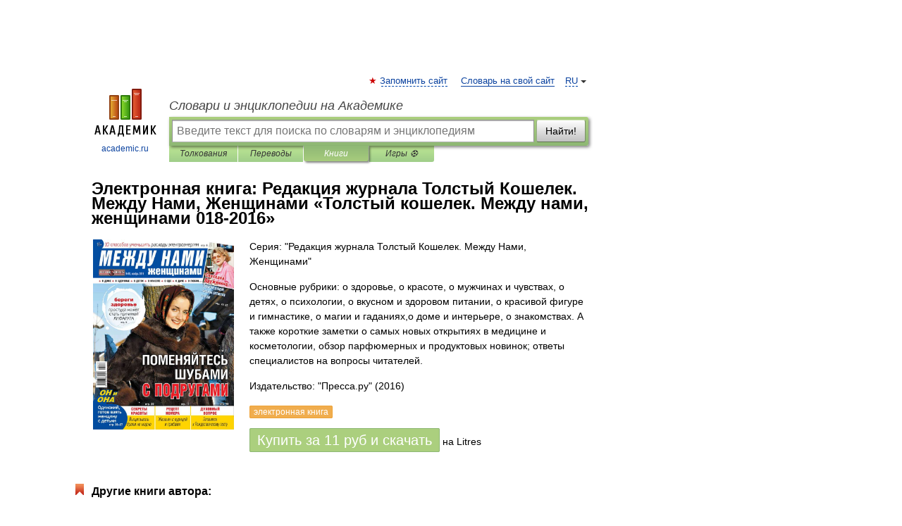

--- FILE ---
content_type: text/html; charset=UTF-8
request_url: https://books.academic.ru/book.nsf/65186696/%D0%A2%D0%BE%D0%BB%D1%81%D1%82%D1%8B%D0%B9+%D0%BA%D0%BE%D1%88%D0%B5%D0%BB%D0%B5%D0%BA.+%D0%9C%D0%B5%D0%B6%D0%B4%D1%83+%D0%BD%D0%B0%D0%BC%D0%B8%2C+%D0%B6%D0%B5%D0%BD%D1%89%D0%B8%D0%BD%D0%B0%D0%BC%D0%B8+018-2016
body_size: 9586
content:
<!DOCTYPE html>
<html lang="ru">
<head>


        <!-- Yandex.Market Widget -->
        <script async src="https://aflt.market.yandex.ru/widget/script/api" type="text/javascript"></script>
        <script type="text/javascript">
            (function (w) {
                function start() {
                    w.removeEventListener("YaMarketAffiliateLoad", start);
                    w.YaMarketAffiliate.createWidget({
                        containerId: "marketWidget",
                        type: "offers",
                        params: {
                            clid: 2300376,
                            metrikaCounterId: 40185884,
                            searchText: "Толстый кошелек. Между нами, женщинами 018-2016",
                            themeId: 2,
                        }
                    });
                    w.YaMarketAffiliate.createWidget({
                        containerId: "marketWidget1",
                        type: "models",
                        params: {
                            clid: 2300376,
                            metrikaCounterId: 40185884,
                            searchText: "Толстый кошелек. Между нами, женщинами 018-2016",
                            themeId: 4
                        }
                    });
                    w.YaMarketAffiliate.createWidget({
                        containerId: "marketWidget2",
                        type: "models",
                        params: {
                            clid: 2300376,
                            metrikaCounterId: 40185884,
                            searchText: "Толстый кошелек. Между нами, женщинами 018-2016",
                            searchType: "also_viewed",
                            themeId: 1
                        }
                    });
                    w.YaMarketAffiliate.createWidget({
                        containerId: "marketWidget3",
                        type: "models",
                        params: {
                            clid: 2300376,
                            metrikaCounterId: 40185884,
                            searchText: "Толстый кошелек. Между нами, женщинами 018-2016",
                            searchType: "accessories",
                            themeId: 1
                        }
                    });
                }

                w.YaMarketAffiliate
                    ? start()
                    : w.addEventListener("YaMarketAffiliateLoad", start);
            })(window);
        </script>
        <!-- End Yandex.Market Widget -->

	<meta http-equiv="Content-Type" content="text/html; charset=utf-8" />
	<title>Электронная книга: Редакция журнала Толстый Кошелек. Между Нами, Женщинами. Толстый кошелек. Между нами, женщинами 018-2016</title>
	<meta name="Description" content="Основные рубрики: о здоровье, о красоте, о мужчинах и чувствах, о детях, о психологии, о вкусном и здоровом питании, о красивой фигуре и гимнастике, о магии и гаданиях,о доме и интерьере, о знакомствах. А также короткие заметки о самых новых открытиях в медицине и косметологии, обзор парфюмерных и продуктовых новинок; ответы специалистов на вопросы читателей." />
	<!-- type: desktop C: ru  -->
	<meta name="Keywords" content="Книга" />

 
	<!--[if IE]>
	<meta http-equiv="cleartype" content="on" />
	<meta http-equiv="msthemecompatible" content="no"/>
	<![endif]-->

	<meta name="viewport" content="width=device-width, initial-scale=1, minimum-scale=1">

	
    <meta http-equiv='x-dns-prefetch-control' content='on'>
    <link rel="dns-prefetch" href="https://ajax.googleapis.com">
    <link rel="dns-prefetch" href="https://www.googletagservices.com">
    <link rel="dns-prefetch" href="https://www.google-analytics.com">
    <link rel="dns-prefetch" href="https://pagead2.googlesyndication.com">
    <link rel="dns-prefetch" href="https://ajax.googleapis.com">
    <link rel="dns-prefetch" href="https://an.yandex.ru">
    <link rel="dns-prefetch" href="https://mc.yandex.ru">

    <link rel="preload" href="/images/Logo.png"   as="image" >
    <link rel="preload" href="/images/Logo_h.png" as="image" >

	<meta property="og:title" content="Электронная книга: Редакция журнала Толстый Кошелек. Между Нами, Женщинами. Толстый кошелек. Между нами, женщинами 018-2016" />
	<meta property="og:type" content="article" />
	<meta property="og:url" content="https://books.academic.ru/book.nsf/65186696/%D0%A2%D0%BE%D0%BB%D1%81%D1%82%D1%8B%D0%B9+%D0%BA%D0%BE%D1%88%D0%B5%D0%BB%D0%B5%D0%BA.+%D0%9C%D0%B5%D0%B6%D0%B4%D1%83+%D0%BD%D0%B0%D0%BC%D0%B8%2C+%D0%B6%D0%B5%D0%BD%D1%89%D0%B8%D0%BD%D0%B0%D0%BC%D0%B8+018-2016" />
	<meta property="og:image" content="https://academic.ru/images/Logo_social_ru.png?3" />
	<meta property="og:description" content="Основные рубрики: о здоровье, о красоте, о мужчинах и чувствах, о детях, о психологии, о вкусном и здоровом питании, о красивой фигуре и гимнастике, о магии и гаданиях,о доме и интерьере, о знакомствах. А также короткие заметки о самых новых открытиях в медицине и косметологии, обзор парфюмерных и продуктовых новинок; ответы специалистов на вопросы читателей." />
	<meta property="og:site_name" content="Словари и энциклопедии на Академике" />
	<link rel="search" type="application/opensearchdescription+xml" title="Словари и энциклопедии на Академике" href="//dic.academic.ru/dicsearch.xml" />
	<meta name="ROBOTS" content="ALL" />
	<link rel="canonical" href="https://books.academic.ru/book.nsf/65186696/%D0%A2%D0%BE%D0%BB%D1%81%D1%82%D1%8B%D0%B9+%D0%BA%D0%BE%D1%88%D0%B5%D0%BB%D0%B5%D0%BA.+%D0%9C%D0%B5%D0%B6%D0%B4%D1%83+%D0%BD%D0%B0%D0%BC%D0%B8%2C+%D0%B6%D0%B5%D0%BD%D1%89%D0%B8%D0%BD%D0%B0%D0%BC%D0%B8+018-2016" />

<!-- d/t desktop  -->

    <script>
      window.CaramelDomain = "academic.ru";
      const caramelJS = document.createElement('script'); 
      caramelJS.src = "https://ads.digitalcaramel.com/caramel.js?ts="+new Date().getTime();
      caramelJS.async = true;
      document.head.appendChild(caramelJS);
    </script>


    <script>window.yaContextCb = window.yaContextCb || [] </script> 
    <script async src="https://yandex.ru/ads/system/context.js"></script>

    
<!-- +++++ ab_flag=1 fa_flag=2 +++++ -->

<style type="text/css">
div.hidden,#sharemenu,div.autosuggest,#contextmenu,#ad_top,#ad_bottom,#ad_right,#ad_top2,#restrictions,#footer ul + div,#TerminsNavigationBar,#top-menu,#lang,#search-tabs,#search-box .translate-lang,#translate-arrow,#dic-query,#logo img.h,#t-direction-head,#langbar,.smm{display:none}p,ul{list-style-type:none;margin:0 0 15px}ul li{margin-bottom:6px}.content ul{list-style-type:disc}*{padding:0;margin:0}html,body{height:100%}body{padding:0;margin:0;color:#000;font:14px Helvetica,Arial,Tahoma,sans-serif;background:#fff;line-height:1.5em}a{color:#0d44a0;text-decoration:none}h1{font-size:24px;margin:0 0 18px}h2{font-size:20px;margin:0 0 14px}h3{font-size:16px;margin:0 0 10px}h1 a,h2 a{color:#454545!important}#page{margin:0 auto}#page{min-height:100%;position:relative;padding-top:105px}#page{width:720px;padding-right:330px}* html #page{height:100%}#header{position:relative;height:122px}#logo{float:left;margin-top:21px;width:125px}#logo a.img{width:90px;margin:0 0 0 16px}#logo a.img.logo-en{margin-left:13px}#logo a{display:block;font-size:12px;text-align:center;word-break:break-all}#site-title{padding-top:35px;margin:0 0 5px 135px}#site-title a{color:#000;font-size:18px;font-style:italic;display:block;font-weight:400}#search-box{margin-left:135px;border-top-right-radius:3px;border-bottom-right-radius:3px;padding:4px;position:relative;background:#abcf7e;min-height:33px}#search-box.dic{background:#896744}#search-box table{border-spacing:0;border-collapse:collapse;width:100%}#search-box table td{padding:0;vertical-align:middle}#search-box table td:first-child{padding-right:3px}#search-box table td:last-child{width:1px}#search-query,#dic-query,.translate-lang{padding:6px;font-size:16px;height:18px;border:1px solid #949494;width:100%;box-sizing:border-box;height:32px;float:none;margin:0;background:white;float:left;border-radius:0!important}#search-button{width:70px;height:32px;text-align:center;border:1px solid #7a8e69;border-radius:3px;background:#e0e0e0}#search-tabs{display:block;margin:0 15px 0 135px;padding:0;list-style-type:none}#search-tabs li{float:left;min-width:70px;max-width:140px;padding:0 15px;height:23px;line-height:23px;background:#bde693;text-align:center;margin-right:1px}#search-box.dic + #search-tabs li{background:#C9A784}#search-tabs li:last-child{border-bottom-right-radius:3px}#search-tabs li a{color:#353535;font-style:italic;font-size:12px;display:block;white-space:nowrap;text-overflow:ellipsis;overflow:hidden}#search-tabs li.active{height:22px;line-height:23px;position:relative;background:#abcf7e;border-bottom-left-radius:3px;border-bottom-right-radius:3px}#search-box.dic + #search-tabs li.active{background:#896744}#search-tabs li.active a{color:white}#content{clear:both;margin:30px 0;padding-left:15px}#content a{text-decoration:underline}#content .breadcrumb{margin-bottom:20px}#search_sublinks,#search_links{margin-bottom:8px;margin-left:-8px}#search_sublinks a,#search_links a{padding:3px 8px 1px;border-radius:2px}#search_sublinks a.active,#search_links a.active{color:#000 !important;background:#bde693;text-decoration:none!important}.term{color:saddlebrown}@media(max-width:767px){.hideForMobile{display:none}#header{height:auto}#page{padding:5px;width:auto}#logo{float:none;width:144px;text-align:left;margin:0;padding-top:5px}#logo a{height:44px;overflow:hidden;text-align:left}#logo img.h{display:initial;width:144px;height:44px}#logo img.v{display:none}#site-title{padding:0;margin:10px 0 5px}#search-box,#search-tabs{clear:both;margin:0;width:auto;padding:4px}#search-box.translate #search-query{width:100%;margin-bottom:4px}#search-box.translate #td-search{overflow:visible;display:table-cell}ul#search-tabs{white-space:nowrap;margin-top:5px;overflow-x:auto;overflow-y:hidden}ul#search-tabs li,ul#search-tabs li.active{background:none!important;box-shadow:none;min-width:0;padding:0 5px;float:none;display:inline-block}ul#search-tabs li a{border-bottom:1px dashed green;font-style:normal;color:green;font-size:16px}ul#search-tabs li.active a{color:black;border-bottom-color:white;font-weight:700}ul#search-tabs li a:hover,ul#search-tabs li.active a:hover{color:black}#content{margin:15px 0}.h250{height:280px;max-height:280px;overflow:hidden;margin:25px 0 25px 0}
}.book_cover{margin-right:10px;padding-right:10px;max-width:200px;max-height:400px}@media (max-width: 767px){#book_partner{display:none}.book_cover{max-width:90%}}</style>

	<link rel="shortcut icon" href="https://academic.ru/favicon.ico" type="image/x-icon" sizes="16x16" />
	<link rel="shortcut icon" href="https://academic.ru/images/icon.ico" type="image/x-icon" sizes="32x32" />
    <link rel="shortcut icon" href="https://academic.ru/images/icon.ico" type="image/x-icon" sizes="48x48" />
    
    <link rel="icon" type="image/png" sizes="16x16" href="/images/Logo_16x16_transparent.png" />
    <link rel="icon" type="image/png" sizes="32x32" href="/images/Logo_32x32_transparent.png" />
    <link rel="icon" type="image/png" sizes="48x48" href="/images/Logo_48x48_transparent.png" />
    <link rel="icon" type="image/png" sizes="64x64" href="/images/Logo_64x64_transparent.png" />
    <link rel="icon" type="image/png" sizes="128x128" href="/images/Logo_128x128_transparent.png" />

    <link rel="apple-touch-icon" sizes="57x57"   href="/images/apple-touch-icon-57x57.png" />
    <link rel="apple-touch-icon" sizes="60x60"   href="/images/apple-touch-icon-60x60.png" />
    <link rel="apple-touch-icon" sizes="72x72"   href="/images/apple-touch-icon-72x72.png" />
    <link rel="apple-touch-icon" sizes="76x76"   href="/images/apple-touch-icon-76x76.png" />
    <link rel="apple-touch-icon" sizes="114x114" href="/images/apple-touch-icon-114x114.png" />
    <link rel="apple-touch-icon" sizes="120x120" href="/images/apple-touch-icon-120x120.png" />
  
    <!-- link rel="mask-icon" href="/images/safari-pinned-tab.svg" color="#5bbad5" -->
    <meta name="msapplication-TileColor" content="#00aba9" />
    <meta name="msapplication-config" content="/images/browserconfig.xml" />
    <meta name="theme-color" content="#ffffff" />

    <meta name="apple-mobile-web-app-capable" content="yes" />
    <meta name="apple-mobile-web-app-status-bar-style" content="black /">


<script type="text/javascript">
  (function(i,s,o,g,r,a,m){i['GoogleAnalyticsObject']=r;i[r]=i[r]||function(){
  (i[r].q=i[r].q||[]).push(arguments)},i[r].l=1*new Date();a=s.createElement(o),
  m=s.getElementsByTagName(o)[0];a.async=1;a.src=g;m.parentNode.insertBefore(a,m)
  })(window,document,'script','//www.google-analytics.com/analytics.js','ga');

  ga('create', 'UA-2754246-1', 'auto');
  ga('require', 'displayfeatures');

  ga('set', 'dimension1', '');
  ga('set', 'dimension2', 'book');
  ga('set', 'dimension3', '1');

  ga('send', 'pageview');

</script>


<script type="text/javascript">
	if(typeof(console) == 'undefined' ) console = {};
	if(typeof(console.log) == 'undefined' ) console.log = function(){};
	if(typeof(console.warn) == 'undefined' ) console.warn = function(){};
	if(typeof(console.error) == 'undefined' ) console.error = function(){};
	if(typeof(console.time) == 'undefined' ) console.time = function(){};
	if(typeof(console.timeEnd) == 'undefined' ) console.timeEnd = function(){};
	Academic = {};
	Academic.sUserLanguage = 'ru';
	Academic.sDomainURL = '';
	Academic.sMainDomainURL = '//dic.academic.ru/';
	Academic.sTranslateDomainURL = '//translate.academic.ru/';
	Academic.deviceType = 'desktop';
		Academic.Lang = {};
	Academic.Lang.sTermNotFound = 'Термин, отвечающий запросу, не найден'; 
</script>


<!--  Вариокуб -->
<script type="text/javascript">
    (function(e, x, pe, r, i, me, nt){
    e[i]=e[i]||function(){(e[i].a=e[i].a||[]).push(arguments)},
    me=x.createElement(pe),me.async=1,me.src=r,nt=x.getElementsByTagName(pe)[0],me.addEventListener("error",function(){function cb(t){t=t[t.length-1],"function"==typeof t&&t({flags:{}})};Array.isArray(e[i].a)&&e[i].a.forEach(cb);e[i]=function(){cb(arguments)}}),nt.parentNode.insertBefore(me,nt)})
    (window, document, "script", "https://abt.s3.yandex.net/expjs/latest/exp.js", "ymab");

    ymab("metrika.70309897", "init"/*, {clientFeatures}, {callback}*/);
    ymab("metrika.70309897", "setConfig", {enableSetYmUid: true});
</script>





</head>
<body>

<div id="ad_top">
<!-- top bnr -->
<div class="banner" style="max-height: 90px; overflow: hidden; display: inline-block;">




<!-- Yandex.RTB R-A-12643772-1 -->
<div id="yandex_rtb_R-A-12643772-1"></div>
<script>
window.yaContextCb.push(() => {
    Ya.Context.AdvManager.render({
        "blockId": "R-A-12643772-1",
        "renderTo": "yandex_rtb_R-A-12643772-1"
    })
})
</script>


</div> <!-- top banner  -->




</div>
	<div id="page"  >








			<div id="header">
				<div id="logo">
					<a href="//academic.ru">
						<img src="//academic.ru/images/Logo.png" class="v" alt="academic.ru" width="88" height="68" />
						<img src="//academic.ru/images/Logo_h.png" class="h" alt="academic.ru" width="144" height="44" />
						<br />
						academic.ru					</a>
				</div>
					<ul id="top-menu">
						<li id="lang">
							<a href="#" class="link">RU</a>

							<ul id="lang-menu">

							<li><a href="//en-academic.com">EN</a></li>
<li><a href="//de-academic.com">DE</a></li>
<li><a href="//es-academic.com">ES</a></li>
<li><a href="//fr-academic.com">FR</a></li>
							</ul>
						</li>
						<!--li><a class="android" href="//dic.academic.ru/android.php">Android версия</a></li-->
						<!--li><a class="apple" href="//dic.academic.ru/apple.php">iPhone/iPad версия</a></li-->
						<li><a class="add-fav link" href="#" onClick="add_favorite(this);">Запомнить сайт</a></li>
						<li><a href="//partners.academic.ru/partner_proposal.php" target="_blank">Словарь на свой сайт</a></li>
						<!--li><a href="#">Форум</a></li-->
					</ul>
					<h2 id="site-title">
						<a href="//academic.ru">Словари и энциклопедии на Академике</a>
					</h2>

					<div id="search-box">
						<form action="/searchall.php" method="get" name="formSearch">

<table><tr><td id="td-search">

							<input type="text" name="SWord" id="search-query" required
							value=""
							title="Введите текст для поиска по словарям и энциклопедиям" placeholder="Введите текст для поиска по словарям и энциклопедиям"
							autocomplete="off">


<div class="translate-lang">
	<select name="from" id="translateFrom">
				<option value="xx">Все языки</option><option value="ru" selected>Русский</option><option value="en">Английский</option><option value="fr">Французский</option><option value="de">Немецкий</option><option value="es">Испанский</option><option disabled>────────</option><option value="sq">Албанский</option><option value="al">Алтайский</option><option value="ar">Арабский</option><option value="an">Арагонский</option><option value="hy">Армянский</option><option value="rp">Арумынский</option><option value="at">Астурийский</option><option value="af">Африкаанс</option><option value="bb">Багобо</option><option value="eu">Баскский</option><option value="ba">Башкирский</option><option value="be">Белорусский</option><option value="bg">Болгарский</option><option value="bu">Бурятский</option><option value="cy">Валлийский</option><option value="wr">Варайский</option><option value="hu">Венгерский</option><option value="vp">Вепсский</option><option value="hs">Верхнелужицкий</option><option value="vi">Вьетнамский</option><option value="ht">Гаитянский</option><option value="el">Греческий</option><option value="ka">Грузинский</option><option value="gn">Гуарани</option><option value="gd">Гэльский</option><option value="da">Датский</option><option value="dl">Долганский</option><option value="pr">Древнерусский язык</option><option value="he">Иврит</option><option value="yi">Идиш</option><option value="in">Ингушский</option><option value="id">Индонезийский</option><option value="ik">Инупиак</option><option value="ga">Ирландский</option><option value="is">Исландский</option><option value="it">Итальянский</option><option value="yo">Йоруба</option><option value="kk">Казахский</option><option value="kc">Карачаевский</option><option value="ca">Каталанский</option><option value="qy">Квенья</option><option value="qu">Кечуа</option><option value="ky">Киргизский</option><option value="zh">Китайский</option><option value="go">Клингонский</option><option value="kv">Коми</option><option value="mm">Коми</option><option value="ko">Корейский</option><option value="cr">Кри</option><option value="ct">Крымскотатарский</option><option value="kp">Кумыкский</option><option value="ku">Курдский</option><option value="km">Кхмерский</option><option value="la">Латинский</option><option value="lv">Латышский</option><option value="ln">Лингала</option><option value="lt">Литовский</option><option value="lb">Люксембургский</option><option value="mu">Майя</option><option value="mk">Македонский</option><option value="ms">Малайский</option><option value="ma">Маньчжурский</option><option value="mi">Маори</option><option value="mj">Марийский</option><option value="mc">Микенский</option><option value="mf">Мокшанский</option><option value="mn">Монгольский</option><option value="nu">Науатль</option><option value="nl">Нидерландский</option><option value="og">Ногайский</option><option value="no">Норвежский</option><option value="oa">Орокский</option><option value="os">Осетинский</option><option value="ot">Османский</option><option value="pi">Пали</option><option value="pm">Папьяменто</option><option value="pa">Пенджабский</option><option value="fa">Персидский</option><option value="pl">Польский</option><option value="pt">Португальский</option><option value="ro">Румынский, Молдавский</option><option value="sa">Санскрит</option><option value="se">Северносаамский</option><option value="sr">Сербский</option><option value="ld">Сефардский</option><option value="sz">Силезский</option><option value="sk">Словацкий</option><option value="sl">Словенский</option><option value="sw">Суахили</option><option value="tl">Тагальский</option><option value="tg">Таджикский</option><option value="th">Тайский</option><option value="tt">Татарский</option><option value="tw">Тви</option><option value="bo">Тибетский</option><option value="tf">Тофаларский</option><option value="tv">Тувинский</option><option value="tr">Турецкий</option><option value="tk">Туркменский</option><option value="ud">Удмуртский</option><option value="uz">Узбекский</option><option value="ug">Уйгурский</option><option value="uk">Украинский</option><option value="ur">Урду</option><option value="uu">Урумский</option><option value="fo">Фарерский</option><option value="fi">Финский</option><option value="hi">Хинди</option><option value="hr">Хорватский</option><option value="cu">Церковнославянский (Старославянский)</option><option value="ke">Черкесский</option><option value="ck">Чероки</option><option value="ce">Чеченский</option><option value="cs">Чешский</option><option value="cv">Чувашский</option><option value="cn">Шайенского</option><option value="sv">Шведский</option><option value="cj">Шорский</option><option value="sx">Шумерский</option><option value="ev">Эвенкийский</option><option value="gw">Эльзасский</option><option value="mv">Эрзянский</option><option value="eo">Эсперанто</option><option value="et">Эстонский</option><option value="ya">Юпийский</option><option value="sh">Якутский</option><option value="ja">Японский</option>	</select>
</div>
<div id="translate-arrow"><a>&nbsp;</a></div>
<div class="translate-lang">
	<select name="to" id="translateOf">
				<option value="xx" selected>Все языки</option><option value="ru">Русский</option><option value="en">Английский</option><option value="fr">Французский</option><option value="de">Немецкий</option><option value="es">Испанский</option><option disabled>────────</option><option value="av">Аварский</option><option value="ad">Адыгейский</option><option value="az">Азербайджанский</option><option value="ai">Айнский язык</option><option value="al">Алтайский</option><option value="ar">Арабский</option><option value="hy">Армянский</option><option value="eu">Баскский</option><option value="ba">Башкирский</option><option value="be">Белорусский</option><option value="hu">Венгерский</option><option value="vp">Вепсский</option><option value="vd">Водский</option><option value="el">Греческий</option><option value="da">Датский</option><option value="he">Иврит</option><option value="yi">Идиш</option><option value="iz">Ижорский</option><option value="in">Ингушский</option><option value="id">Индонезийский</option><option value="is">Исландский</option><option value="it">Итальянский</option><option value="kk">Казахский</option><option value="kc">Карачаевский</option><option value="zh">Китайский</option><option value="kv">Коми</option><option value="ct">Крымскотатарский</option><option value="kp">Кумыкский</option><option value="la">Латинский</option><option value="lv">Латышский</option><option value="lt">Литовский</option><option value="mj">Марийский</option><option value="mf">Мокшанский</option><option value="mn">Монгольский</option><option value="nl">Нидерландский</option><option value="no">Норвежский</option><option value="os">Осетинский</option><option value="fa">Персидский</option><option value="pl">Польский</option><option value="pt">Португальский</option><option value="sk">Словацкий</option><option value="sl">Словенский</option><option value="sw">Суахили</option><option value="tg">Таджикский</option><option value="th">Тайский</option><option value="tt">Татарский</option><option value="tr">Турецкий</option><option value="tk">Туркменский</option><option value="ud">Удмуртский</option><option value="uz">Узбекский</option><option value="ug">Уйгурский</option><option value="uk">Украинский</option><option value="uu">Урумский</option><option value="fi">Финский</option><option value="cu">Церковнославянский (Старославянский)</option><option value="ce">Чеченский</option><option value="cs">Чешский</option><option value="cv">Чувашский</option><option value="sv">Шведский</option><option value="cj">Шорский</option><option value="ev">Эвенкийский</option><option value="mv">Эрзянский</option><option value="eo">Эсперанто</option><option value="et">Эстонский</option><option value="sh">Якутский</option><option value="ja">Японский</option>	</select>
</div>
<input type="hidden" name="did" id="did-field" value="" />
<input type="hidden" id="search-type" name="stype" value="10" />

</td><td>

							<button id="search-button">Найти!</button>

</td></tr></table>

						</form>

						<input type="text" name="dic_query" id="dic-query"
						title="Интерактивное оглавление. Вводите нужный Вам термин" placeholder="Интерактивное оглавление. Вводите нужный Вам термин"
						autocomplete="off" >


					</div>
				  <ul id="search-tabs">
    <li data-search-type="0" id="interpretations" ><a href="#" onclick="return false;">Толкования</a></li>
    <li data-search-type="1"  id="translations" ><a href="#" onclick="return false;">Переводы</a></li>
    <li data-search-type="10" id="books"        class="active"    ><a href="#" onclick="return false;">Книги       </a></li>
    <li data-search-type="88" id="games"            ><a href="https://games.academic.ru" title="Бесплатные игры" >Игры ⚽</a></li>
  </ul>
				</div>

	
<div id="ad_top2"></div>	
			<div id="content">

				<div class="content" itemscope itemtype="//data-vocabulary.org/Product">
				<div itemscope itemtype="//data-vocabulary.org/Breadcrumb">

				</div>
					<meta itemprop="category" content="Media > Books" />
					<meta itemprop="identifier" content="isbn:" />
					<div class="title">
						<h1 style="margin-top:10px"><span itemprop="title">Электронная книга: </span><span itemprop="name">Редакция журнала Толстый Кошелек. Между Нами, Женщинами &#171;Толстый кошелек. Между нами, женщинами 018-2016&#187;</span></h1>
					</div>
<table width="100%" cellpadding="2">
<tr><td width="20%" valign="top">
<img src="http://cv9.litres.ru/pub/c/cover/22072898.jpg" border=0 align="left" class="book_cover" alt="Толстый кошелек. Между нами, женщинами 018-2016"/>
</td>
<td valign="top" style="text-align:left;">
<p align="left">Серия: "Редакция журнала Толстый Кошелек. Между Нами, Женщинами"</p>
<p itemprop="description">Основные рубрики: о здоровье, о красоте, о мужчинах и чувствах, о детях, о психологии, о вкусном и здоровом питании, о красивой фигуре и гимнастике, о магии и гаданиях,о доме и интерьере, о знакомствах. А также короткие заметки о самых новых открытиях в медицине и косметологии, обзор парфюмерных и продуктовых новинок; ответы специалистов на вопросы читателей.</p>
<p><span itemprop="brand">Издательство: "Пресса.ру"</span> (2016)</p>
<p itemprop="offerDetails" itemscope itemtype="//data-vocabulary.org/Offer">
<span itemprop="identifier" content="isbn:">
<p><span class="notice">электронная книга</span> </p><p><a class="big_green" rel="nofollow" href="//dic.academic.ru/jump.php?t=18236c58&amp;j=%2Fwww.litres.ru%2Fsobesednik%2Ftolstyy-koshelek-mezhdu-nami-zhenschinami-018-2016-22072898%2F%3Flfrom%3D18125199" target="_blank">Купить за <span itemprop="price" content="11">11</span> <span itemprop="currency" content="RUR">руб</span> и скачать</a> <span>на Litres</span></p>
</span><div></div>
</p>
</td></tr>
</table>
<div id="book_partner"><script type="text/topadvert">
          load_event: page_load
          feed_id: 11060
      pattern_id: 7291
      book_author: Редакция журнала Толстый Кошелек. Между Нами, Женщинами
      book_name: Толстый кошелек. Между нами, женщинами 018-2016
      </script><script type="text/javascript" charset="utf-8" defer="defer" async="async" src="//loader.adrelayer.com/load.js"></script></div>


					<div class="other-info">
<div class="holder"><h3 class="dictionary">Другие книги автора:</h3>
<table cellspacing="0" id="booktable"><thead><tr><th>Книга</th><th>Описание</th><th class="hideForMobile">Год</th><th class="hideForMobile">Цена</th><th class="hideForMobile">Тип книги</th></tr></thead><tbody>
<tr><td><a href="//books.academic.ru/book.nsf/65070176/%D0%A2%D0%BE%D0%BB%D1%81%D1%82%D1%8B%D0%B9+%D0%BA%D0%BE%D1%88%D0%B5%D0%BB%D0%B5%D0%BA.+%D0%9C%D0%B5%D0%B6%D0%B4%D1%83+%D0%BD%D0%B0%D0%BC%D0%B8%2C+%D0%B6%D0%B5%D0%BD%D1%89%D0%B8%D0%BD%D0%B0%D0%BC%D0%B8+015-2016">Толстый кошелек. Между нами, женщинами 015-2016</a></td><td>Основные рубрики: о здоровье, о красоте, о мужчинах и чувствах, о детях, о психологии, о вкусном и здоровом&#8230; — Пресса.ру,   <span class="src2">Редакция журнала Толстый Кошелек. Между Нами, Женщинами</span> <a class="notice" href="//books.academic.ru/book.nsf/65070176/%D0%A2%D0%BE%D0%BB%D1%81%D1%82%D1%8B%D0%B9+%D0%BA%D0%BE%D1%88%D0%B5%D0%BB%D0%B5%D0%BA.+%D0%9C%D0%B5%D0%B6%D0%B4%D1%83+%D0%BD%D0%B0%D0%BC%D0%B8%2C+%D0%B6%D0%B5%D0%BD%D1%89%D0%B8%D0%BD%D0%B0%D0%BC%D0%B8+015-2016">электронная книга</a>  <a href="//books.academic.ru/book.nsf/65070176/%D0%A2%D0%BE%D0%BB%D1%81%D1%82%D1%8B%D0%B9+%D0%BA%D0%BE%D1%88%D0%B5%D0%BB%D0%B5%D0%BA.+%D0%9C%D0%B5%D0%B6%D0%B4%D1%83+%D0%BD%D0%B0%D0%BC%D0%B8%2C+%D0%B6%D0%B5%D0%BD%D1%89%D0%B8%D0%BD%D0%B0%D0%BC%D0%B8+015-2016">Подробнее...</a></td><td class="year hideForMobile">2016</td><td class="price hideForMobile">11</td><td class="hideForMobile">электронная книга</td></tr>
<tr><td><a href="//books.academic.ru/book.nsf/65127129/%D0%A2%D0%BE%D0%BB%D1%81%D1%82%D1%8B%D0%B9+%D0%BA%D0%BE%D1%88%D0%B5%D0%BB%D0%B5%D0%BA.+%D0%9C%D0%B5%D0%B6%D0%B4%D1%83+%D0%BD%D0%B0%D0%BC%D0%B8%2C+%D0%B6%D0%B5%D0%BD%D1%89%D0%B8%D0%BD%D0%B0%D0%BC%D0%B8+017-2016">Толстый кошелек. Между нами, женщинами 017-2016</a></td><td>Основные рубрики: о здоровье, о красоте, о мужчинах и чувствах, о детях, о психологии, о вкусном и здоровом&#8230; — Пресса.ру,   <span class="src2">Редакция журнала Толстый Кошелек. Между Нами, Женщинами</span> <a class="notice" href="//books.academic.ru/book.nsf/65127129/%D0%A2%D0%BE%D0%BB%D1%81%D1%82%D1%8B%D0%B9+%D0%BA%D0%BE%D1%88%D0%B5%D0%BB%D0%B5%D0%BA.+%D0%9C%D0%B5%D0%B6%D0%B4%D1%83+%D0%BD%D0%B0%D0%BC%D0%B8%2C+%D0%B6%D0%B5%D0%BD%D1%89%D0%B8%D0%BD%D0%B0%D0%BC%D0%B8+017-2016">электронная книга</a>  <a href="//books.academic.ru/book.nsf/65127129/%D0%A2%D0%BE%D0%BB%D1%81%D1%82%D1%8B%D0%B9+%D0%BA%D0%BE%D1%88%D0%B5%D0%BB%D0%B5%D0%BA.+%D0%9C%D0%B5%D0%B6%D0%B4%D1%83+%D0%BD%D0%B0%D0%BC%D0%B8%2C+%D0%B6%D0%B5%D0%BD%D1%89%D0%B8%D0%BD%D0%B0%D0%BC%D0%B8+017-2016">Подробнее...</a></td><td class="year hideForMobile">2016</td><td class="price hideForMobile">11</td><td class="hideForMobile">электронная книга</td></tr>
<tr><td><a href="//books.academic.ru/book.nsf/62988353/%D0%9C%D0%B5%D0%B6%D0%B4%D1%83+%D0%BD%D0%B0%D0%BC%D0%B8%2C+%D0%B6%D0%B5%D0%BD%D1%89%D0%B8%D0%BD%D0%B0%D0%BC%D0%B8+32-2015">Между нами, женщинами 32-2015</a></td><td>Быть привлекательной, уверенной в себе, любимой – не об этом ли мечтает каждая женщина? «Между нами&#8230; — Пресса.ру,   <span class="src2">Редакция журнала Толстый Кошелек. Между Нами, Женщинами</span> <a class="notice" href="//books.academic.ru/book.nsf/62988353/%D0%9C%D0%B5%D0%B6%D0%B4%D1%83+%D0%BD%D0%B0%D0%BC%D0%B8%2C+%D0%B6%D0%B5%D0%BD%D1%89%D0%B8%D0%BD%D0%B0%D0%BC%D0%B8+32-2015">электронная книга</a>  <a href="//books.academic.ru/book.nsf/62988353/%D0%9C%D0%B5%D0%B6%D0%B4%D1%83+%D0%BD%D0%B0%D0%BC%D0%B8%2C+%D0%B6%D0%B5%D0%BD%D1%89%D0%B8%D0%BD%D0%B0%D0%BC%D0%B8+32-2015">Подробнее...</a></td><td class="year hideForMobile">2015</td><td class="price hideForMobile">5.99</td><td class="hideForMobile">электронная книга</td></tr>
<tr><td><a href="//books.academic.ru/book.nsf/62988350/%D0%9C%D0%B5%D0%B6%D0%B4%D1%83+%D0%BD%D0%B0%D0%BC%D0%B8%2C+%D0%B6%D0%B5%D0%BD%D1%89%D0%B8%D0%BD%D0%B0%D0%BC%D0%B8+33-2015">Между нами, женщинами 33-2015</a></td><td>Быть привлекательной, уверенной в себе, любимой – не об этом ли мечтает каждая женщина? «Между нами&#8230; — Пресса.ру,   <span class="src2">Редакция журнала Толстый Кошелек. Между Нами, Женщинами</span> <a class="notice" href="//books.academic.ru/book.nsf/62988350/%D0%9C%D0%B5%D0%B6%D0%B4%D1%83+%D0%BD%D0%B0%D0%BC%D0%B8%2C+%D0%B6%D0%B5%D0%BD%D1%89%D0%B8%D0%BD%D0%B0%D0%BC%D0%B8+33-2015">электронная книга</a>  <a href="//books.academic.ru/book.nsf/62988350/%D0%9C%D0%B5%D0%B6%D0%B4%D1%83+%D0%BD%D0%B0%D0%BC%D0%B8%2C+%D0%B6%D0%B5%D0%BD%D1%89%D0%B8%D0%BD%D0%B0%D0%BC%D0%B8+33-2015">Подробнее...</a></td><td class="year hideForMobile">2015</td><td class="price hideForMobile">5.99</td><td class="hideForMobile">электронная книга</td></tr>
<tr><td><a href="//books.academic.ru/book.nsf/62316846/%D0%9C%D0%B5%D0%B6%D0%B4%D1%83+%D0%BD%D0%B0%D0%BC%D0%B8%2C+%D0%B6%D0%B5%D0%BD%D1%89%D0%B8%D0%BD%D0%B0%D0%BC%D0%B8+36-2014">Между нами, женщинами 36-2014</a></td><td>Быть привлекательной, уверенной в себе, любимой – не об этом ли мечтает каждая женщина? «Между нами&#8230; — Пресса.ру,   <span class="src2">Редакция журнала Толстый Кошелек. Между Нами, Женщинами</span> <a class="notice" href="//books.academic.ru/book.nsf/62316846/%D0%9C%D0%B5%D0%B6%D0%B4%D1%83+%D0%BD%D0%B0%D0%BC%D0%B8%2C+%D0%B6%D0%B5%D0%BD%D1%89%D0%B8%D0%BD%D0%B0%D0%BC%D0%B8+36-2014">электронная книга</a>  <a href="//books.academic.ru/book.nsf/62316846/%D0%9C%D0%B5%D0%B6%D0%B4%D1%83+%D0%BD%D0%B0%D0%BC%D0%B8%2C+%D0%B6%D0%B5%D0%BD%D1%89%D0%B8%D0%BD%D0%B0%D0%BC%D0%B8+36-2014">Подробнее...</a></td><td class="year hideForMobile">2014</td><td class="price hideForMobile">5.99</td><td class="hideForMobile">электронная книга</td></tr>
<tr><td><a href="//books.academic.ru/book.nsf/62320682/%D0%9C%D0%B5%D0%B6%D0%B4%D1%83+%D0%BD%D0%B0%D0%BC%D0%B8%2C+%D0%B6%D0%B5%D0%BD%D1%89%D0%B8%D0%BD%D0%B0%D0%BC%D0%B8+44-2012">Между нами, женщинами 44-2012</a></td><td> — Пресса.ру,   <span class="src2">Редакция журнала Толстый Кошелек. Между Нами, Женщинами</span> <a class="notice" href="//books.academic.ru/book.nsf/62320682/%D0%9C%D0%B5%D0%B6%D0%B4%D1%83+%D0%BD%D0%B0%D0%BC%D0%B8%2C+%D0%B6%D0%B5%D0%BD%D1%89%D0%B8%D0%BD%D0%B0%D0%BC%D0%B8+44-2012">электронная книга</a>  <a href="//books.academic.ru/book.nsf/62320682/%D0%9C%D0%B5%D0%B6%D0%B4%D1%83+%D0%BD%D0%B0%D0%BC%D0%B8%2C+%D0%B6%D0%B5%D0%BD%D1%89%D0%B8%D0%BD%D0%B0%D0%BC%D0%B8+44-2012">Подробнее...</a></td><td class="year hideForMobile">2012</td><td class="price hideForMobile">11</td><td class="hideForMobile">электронная книга</td></tr>
<tr><td><a href="//books.academic.ru/book.nsf/62320681/%D0%9C%D0%B5%D0%B6%D0%B4%D1%83+%D0%BD%D0%B0%D0%BC%D0%B8%2C+%D0%B6%D0%B5%D0%BD%D1%89%D0%B8%D0%BD%D0%B0%D0%BC%D0%B8+45-2012">Между нами, женщинами 45-2012</a></td><td> — Пресса.ру,   <span class="src2">Редакция журнала Толстый Кошелек. Между Нами, Женщинами</span> <a class="notice" href="//books.academic.ru/book.nsf/62320681/%D0%9C%D0%B5%D0%B6%D0%B4%D1%83+%D0%BD%D0%B0%D0%BC%D0%B8%2C+%D0%B6%D0%B5%D0%BD%D1%89%D0%B8%D0%BD%D0%B0%D0%BC%D0%B8+45-2012">электронная книга</a>  <a href="//books.academic.ru/book.nsf/62320681/%D0%9C%D0%B5%D0%B6%D0%B4%D1%83+%D0%BD%D0%B0%D0%BC%D0%B8%2C+%D0%B6%D0%B5%D0%BD%D1%89%D0%B8%D0%BD%D0%B0%D0%BC%D0%B8+45-2012">Подробнее...</a></td><td class="year hideForMobile">2012</td><td class="price hideForMobile">5.99</td><td class="hideForMobile">электронная книга</td></tr>
<tr><td><a href="//books.academic.ru/book.nsf/62320680/%D0%9C%D0%B5%D0%B6%D0%B4%D1%83+%D0%BD%D0%B0%D0%BC%D0%B8%2C+%D0%B6%D0%B5%D0%BD%D1%89%D0%B8%D0%BD%D0%B0%D0%BC%D0%B8+46-2012">Между нами, женщинами 46-2012</a></td><td> — Пресса.ру,   <span class="src2">Редакция журнала Толстый Кошелек. Между Нами, Женщинами</span> <a class="notice" href="//books.academic.ru/book.nsf/62320680/%D0%9C%D0%B5%D0%B6%D0%B4%D1%83+%D0%BD%D0%B0%D0%BC%D0%B8%2C+%D0%B6%D0%B5%D0%BD%D1%89%D0%B8%D0%BD%D0%B0%D0%BC%D0%B8+46-2012">электронная книга</a>  <a href="//books.academic.ru/book.nsf/62320680/%D0%9C%D0%B5%D0%B6%D0%B4%D1%83+%D0%BD%D0%B0%D0%BC%D0%B8%2C+%D0%B6%D0%B5%D0%BD%D1%89%D0%B8%D0%BD%D0%B0%D0%BC%D0%B8+46-2012">Подробнее...</a></td><td class="year hideForMobile">2012</td><td class="price hideForMobile">5.99</td><td class="hideForMobile">электронная книга</td></tr>
<tr><td><a href="//books.academic.ru/book.nsf/62320679/%D0%9C%D0%B5%D0%B6%D0%B4%D1%83+%D0%BD%D0%B0%D0%BC%D0%B8%2C+%D0%B6%D0%B5%D0%BD%D1%89%D0%B8%D0%BD%D0%B0%D0%BC%D0%B8+47-2012">Между нами, женщинами 47-2012</a></td><td> — Пресса.ру,   <span class="src2">Редакция журнала Толстый Кошелек. Между Нами, Женщинами</span> <a class="notice" href="//books.academic.ru/book.nsf/62320679/%D0%9C%D0%B5%D0%B6%D0%B4%D1%83+%D0%BD%D0%B0%D0%BC%D0%B8%2C+%D0%B6%D0%B5%D0%BD%D1%89%D0%B8%D0%BD%D0%B0%D0%BC%D0%B8+47-2012">электронная книга</a>  <a href="//books.academic.ru/book.nsf/62320679/%D0%9C%D0%B5%D0%B6%D0%B4%D1%83+%D0%BD%D0%B0%D0%BC%D0%B8%2C+%D0%B6%D0%B5%D0%BD%D1%89%D0%B8%D0%BD%D0%B0%D0%BC%D0%B8+47-2012">Подробнее...</a></td><td class="year hideForMobile">2012</td><td class="price hideForMobile">5.99</td><td class="hideForMobile">электронная книга</td></tr>
<tr><td><a href="//books.academic.ru/book.nsf/62320678/%D0%9C%D0%B5%D0%B6%D0%B4%D1%83+%D0%BD%D0%B0%D0%BC%D0%B8%2C+%D0%B6%D0%B5%D0%BD%D1%89%D0%B8%D0%BD%D0%B0%D0%BC%D0%B8+48-2012">Между нами, женщинами 48-2012</a></td><td> — Пресса.ру,   <span class="src2">Редакция журнала Толстый Кошелек. Между Нами, Женщинами</span> <a class="notice" href="//books.academic.ru/book.nsf/62320678/%D0%9C%D0%B5%D0%B6%D0%B4%D1%83+%D0%BD%D0%B0%D0%BC%D0%B8%2C+%D0%B6%D0%B5%D0%BD%D1%89%D0%B8%D0%BD%D0%B0%D0%BC%D0%B8+48-2012">электронная книга</a>  <a href="//books.academic.ru/book.nsf/62320678/%D0%9C%D0%B5%D0%B6%D0%B4%D1%83+%D0%BD%D0%B0%D0%BC%D0%B8%2C+%D0%B6%D0%B5%D0%BD%D1%89%D0%B8%D0%BD%D0%B0%D0%BC%D0%B8+48-2012">Подробнее...</a></td><td class="year hideForMobile">2012</td><td class="price hideForMobile">5.99</td><td class="hideForMobile">электронная книга</td></tr>
<tr><td><a href="//books.academic.ru/book.nsf/62320677/%D0%9C%D0%B5%D0%B6%D0%B4%D1%83+%D0%BD%D0%B0%D0%BC%D0%B8%2C+%D0%B6%D0%B5%D0%BD%D1%89%D0%B8%D0%BD%D0%B0%D0%BC%D0%B8+49-2012">Между нами, женщинами 49-2012</a></td><td> — Пресса.ру,   <span class="src2">Редакция журнала Толстый Кошелек. Между Нами, Женщинами</span> <a class="notice" href="//books.academic.ru/book.nsf/62320677/%D0%9C%D0%B5%D0%B6%D0%B4%D1%83+%D0%BD%D0%B0%D0%BC%D0%B8%2C+%D0%B6%D0%B5%D0%BD%D1%89%D0%B8%D0%BD%D0%B0%D0%BC%D0%B8+49-2012">электронная книга</a>  <a href="//books.academic.ru/book.nsf/62320677/%D0%9C%D0%B5%D0%B6%D0%B4%D1%83+%D0%BD%D0%B0%D0%BC%D0%B8%2C+%D0%B6%D0%B5%D0%BD%D1%89%D0%B8%D0%BD%D0%B0%D0%BC%D0%B8+49-2012">Подробнее...</a></td><td class="year hideForMobile">2012</td><td class="price hideForMobile">5.99</td><td class="hideForMobile">электронная книга</td></tr>
<tr><td><a href="//books.academic.ru/book.nsf/62320676/%D0%9C%D0%B5%D0%B6%D0%B4%D1%83+%D0%BD%D0%B0%D0%BC%D0%B8%2C+%D0%B6%D0%B5%D0%BD%D1%89%D0%B8%D0%BD%D0%B0%D0%BC%D0%B8+50-2012">Между нами, женщинами 50-2012</a></td><td> — Пресса.ру,   <span class="src2">Редакция журнала Толстый Кошелек. Между Нами, Женщинами</span> <a class="notice" href="//books.academic.ru/book.nsf/62320676/%D0%9C%D0%B5%D0%B6%D0%B4%D1%83+%D0%BD%D0%B0%D0%BC%D0%B8%2C+%D0%B6%D0%B5%D0%BD%D1%89%D0%B8%D0%BD%D0%B0%D0%BC%D0%B8+50-2012">электронная книга</a>  <a href="//books.academic.ru/book.nsf/62320676/%D0%9C%D0%B5%D0%B6%D0%B4%D1%83+%D0%BD%D0%B0%D0%BC%D0%B8%2C+%D0%B6%D0%B5%D0%BD%D1%89%D0%B8%D0%BD%D0%B0%D0%BC%D0%B8+50-2012">Подробнее...</a></td><td class="year hideForMobile">2012</td><td class="price hideForMobile">11</td><td class="hideForMobile">электронная книга</td></tr>
<tr><td><a href="//books.academic.ru/book.nsf/62320675/%D0%9C%D0%B5%D0%B6%D0%B4%D1%83+%D0%BD%D0%B0%D0%BC%D0%B8%2C+%D0%B6%D0%B5%D0%BD%D1%89%D0%B8%D0%BD%D0%B0%D0%BC%D0%B8+51-2012">Между нами, женщинами 51-2012</a></td><td> — Пресса.ру,   <span class="src2">Редакция журнала Толстый Кошелек. Между Нами, Женщинами</span> <a class="notice" href="//books.academic.ru/book.nsf/62320675/%D0%9C%D0%B5%D0%B6%D0%B4%D1%83+%D0%BD%D0%B0%D0%BC%D0%B8%2C+%D0%B6%D0%B5%D0%BD%D1%89%D0%B8%D0%BD%D0%B0%D0%BC%D0%B8+51-2012">электронная книга</a>  <a href="//books.academic.ru/book.nsf/62320675/%D0%9C%D0%B5%D0%B6%D0%B4%D1%83+%D0%BD%D0%B0%D0%BC%D0%B8%2C+%D0%B6%D0%B5%D0%BD%D1%89%D0%B8%D0%BD%D0%B0%D0%BC%D0%B8+51-2012">Подробнее...</a></td><td class="year hideForMobile">2012</td><td class="price hideForMobile">11</td><td class="hideForMobile">электронная книга</td></tr>
<tr><td><a href="//books.academic.ru/book.nsf/62320674/%D0%9C%D0%B5%D0%B6%D0%B4%D1%83+%D0%BD%D0%B0%D0%BC%D0%B8%2C+%D0%B6%D0%B5%D0%BD%D1%89%D0%B8%D0%BD%D0%B0%D0%BC%D0%B8+18-2013">Между нами, женщинами 18-2013</a></td><td> — Пресса.ру,   <span class="src2">Редакция журнала Толстый Кошелек. Между Нами, Женщинами</span> <a class="notice" href="//books.academic.ru/book.nsf/62320674/%D0%9C%D0%B5%D0%B6%D0%B4%D1%83+%D0%BD%D0%B0%D0%BC%D0%B8%2C+%D0%B6%D0%B5%D0%BD%D1%89%D0%B8%D0%BD%D0%B0%D0%BC%D0%B8+18-2013">электронная книга</a>  <a href="//books.academic.ru/book.nsf/62320674/%D0%9C%D0%B5%D0%B6%D0%B4%D1%83+%D0%BD%D0%B0%D0%BC%D0%B8%2C+%D0%B6%D0%B5%D0%BD%D1%89%D0%B8%D0%BD%D0%B0%D0%BC%D0%B8+18-2013">Подробнее...</a></td><td class="year hideForMobile">2013</td><td class="price hideForMobile">5.99</td><td class="hideForMobile">электронная книга</td></tr>
<tr><td><a href="//books.academic.ru/book.nsf/62320673/%D0%9C%D0%B5%D0%B6%D0%B4%D1%83+%D0%BD%D0%B0%D0%BC%D0%B8%2C+%D0%B6%D0%B5%D0%BD%D1%89%D0%B8%D0%BD%D0%B0%D0%BC%D0%B8+04-2014">Между нами, женщинами 04-2014</a></td><td>Быть привлекательной, уверенной в себе, любимой – не об этом ли мечтает каждая женщина? «Между нами&#8230; — Пресса.ру,   <span class="src2">Редакция журнала Толстый Кошелек. Между Нами, Женщинами</span> <a class="notice" href="//books.academic.ru/book.nsf/62320673/%D0%9C%D0%B5%D0%B6%D0%B4%D1%83+%D0%BD%D0%B0%D0%BC%D0%B8%2C+%D0%B6%D0%B5%D0%BD%D1%89%D0%B8%D0%BD%D0%B0%D0%BC%D0%B8+04-2014">электронная книга</a>  <a href="//books.academic.ru/book.nsf/62320673/%D0%9C%D0%B5%D0%B6%D0%B4%D1%83+%D0%BD%D0%B0%D0%BC%D0%B8%2C+%D0%B6%D0%B5%D0%BD%D1%89%D0%B8%D0%BD%D0%B0%D0%BC%D0%B8+04-2014">Подробнее...</a></td><td class="year hideForMobile">2014</td><td class="price hideForMobile">5.99</td><td class="hideForMobile">электронная книга</td></tr>


</tbody></table></div>

					</div>



				</div>



			</div>
  
<div id="ad_bottom">

</div>

	<div id="footer">
		<div id="liveinternet">
            <!--LiveInternet counter--><a href="https://www.liveinternet.ru/click;academic"
            target="_blank"><img id="licntC2FD" width="31" height="31" style="border:0" 
            title="LiveInternet"
            src="[data-uri]"
            alt=""/></a><script>(function(d,s){d.getElementById("licntC2FD").src=
            "https://counter.yadro.ru/hit;academic?t44.6;r"+escape(d.referrer)+
            ((typeof(s)=="undefined")?"":";s"+s.width+"*"+s.height+"*"+
            (s.colorDepth?s.colorDepth:s.pixelDepth))+";u"+escape(d.URL)+
            ";h"+escape(d.title.substring(0,150))+";"+Math.random()})
            (document,screen)</script><!--/LiveInternet-->
		</div>


      <div id="restrictions">18+</div>


				&copy; Академик, 2000-2026
<ul>
			<li>
				Обратная связь:
				<a id="m_s" href="#">Техподдержка</a>,
				<a id="m_a" href="#">Реклама на сайте</a>
			</li>
</ul>

<br/>
<ul>
			<li>
        <a href="https://tournavigator.pro/" target="_blank">&#128099; Путешествия</a>
			</li>
</ul>
<div>


			<a href="//partners.academic.ru/partner_proposal.php">Экспорт словарей на сайты</a>, сделанные на PHP, <div class="img joom"></div> Joomla, <div class="img drp"></div> Drupal, <div class="img wp"></div> WordPress, MODx.
</div>

	</div>


		<div id="contextmenu">
		<ul id="context-actions">
		  <li><a data-in="masha">Пометить текст и поделиться</a></li>
		  <li class="separator"></li>
		  <!--li><a data-in="dic">Искать в этом же словаре</a></li-->
		  <!--li><a data-in="synonyms">Искать синонимы</a></li-->
		  <li><a data-in="academic">Искать во всех словарях</a></li>
		  <li><a data-in="translate">Искать в переводах</a></li>
		  <li><a data-in="internet">Искать в Интернете</a></li>
		  <!--li><a data-in="category">Искать в этой же категории</a></li-->
		</ul>
		<ul id="context-suggestions">
		</ul>
		</div>

		<div id="sharemenu" style="top: 1075px; left: 240px;">
			<h3>Поделиться ссылкой на выделенное</h3>
			<ul class="smm">
  <li class="vk"><a onClick="share('vk'); return false;" href="#"></a></li>
  <li class="ok"><a onClick="share('ok'); return false;" href="#"></a></li>
  <li class="fb"><a onClick="share('fb'); return false;" href="#"></a></li>
  <li class="tw"><a onClick="share('tw'); return false;" href="#"></a></li>
  <li class="gplus"><a onClick="share('g+'); return false;" href="#"></a></li>
  <li class="mailru"><a onClick="share('mail.ru'); return false;" href="#"></a></li>
  <li class="lj"><a onClick="share('lj'); return false;" href="#"></a></li>
  <li class="li"><a onClick="share('li'); return false;" href="#"></a></li>
</ul>
			<div id="share-basement">
				<h5>Прямая ссылка:</h5>
				<a href="" id="share-directlink">
					…
				</a>
				<small>
					Нажмите правой клавишей мыши и выберите «Копировать ссылку»				</small>
			</div>
		</div>

	

	<script async src="/js/academic.min.js?150324" type="text/javascript"></script>



<div id="ad_right">

<script async src="https://ad.mail.ru/static/ads-async.js"></script>
<ins class="mrg-tag" style="display:inline-block;text-decoration: none;" data-ad-client="ad-860730" data-ad-slot="860730"></ins>  
<script>(MRGtag = window.MRGtag || []).push({})</script><div class="banner sticky">
  <div class="ACD_MIDR_300c_test">
<!--  Временно, для теста  -->

<div caramel-id="01j78m1mtc0s4v1w086tt6jgcp"></div>





</div>
</div>

</div>


</div>


<br/><br/><br/><br/><br/><br/>

<!-- Yandex.Metrika counter -->
<script type="text/javascript" >
   (function(m,e,t,r,i,k,a){m[i]=m[i]||function(){(m[i].a=m[i].a||[]).push(arguments)};
   m[i].l=1*new Date();k=e.createElement(t),a=e.getElementsByTagName(t)[0],k.async=1,k.src=r,a.parentNode.insertBefore(k,a)})
   (window, document, "script", "https://mc.yandex.ru/metrika/tag.js", "ym");

   ym(70309897, "init", {
        clickmap:false,
        trackLinks:true,
        accurateTrackBounce:false
   });
</script>
<noscript><div><img src="https://mc.yandex.ru/watch/70309897" style="position:absolute; left:-9999px;" alt="" /></div></noscript>
<!-- /Yandex.Metrika counter -->


<!-- Begin comScore Tag -->
<script>
  var _comscore = _comscore || [];
  _comscore.push({ c1: "2", c2: "23600742" });
  (function() {
    var s = document.createElement("script"), el = document.getElementsByTagName("script")[0]; s.async = true;
    s.src = (document.location.protocol == "https:" ? "https://sb" : "http://b") + ".scorecardresearch.com/beacon.js";
    el.parentNode.insertBefore(s, el);
  })();
</script>
<noscript>
  <img src="//b.scorecardresearch.com/p?c1=2&c2=23600742&cv=2.0&cj=1" />
</noscript>
<!-- End comScore Tag -->



<!-- Floorad (desk) от DC -->
<div caramel-id="01j9h9etzbb3r1y5k6k9gvrkxs"></div>



</body>
  <link rel="stylesheet" href="/css/academic_v2.css?20210501a" type="text/css" />
  <link rel="stylesheet" href="/css/mobile-menu.css?20190810" type="text/css" />
 

</html>



--- FILE ---
content_type: text/html; charset=utf-8
request_url: https://aflt.market.yandex.ru/widgets/service?appVersion=4e3c53b3d5b5ecec91b93b9c3c0637f348aa0ce5
body_size: 491
content:

        <!DOCTYPE html>
        <html>
            <head>
                <title>Виджеты, сервисная страница!</title>

                <script type="text/javascript" src="https://yastatic.net/s3/market-static/affiliate/2393a198fd495f7235c2.js" nonce="nsarUIrcU/TWc9YKt3rApA=="></script>

                <script type="text/javascript" nonce="nsarUIrcU/TWc9YKt3rApA==">
                    window.init({"browserslistEnv":"legacy","page":{"id":"affiliate-widgets:service"},"request":{"id":"1768673230629\u002F2f9bfc675c76bf3b83aaa25399480600\u002F1"},"metrikaCounterParams":{"id":45411513,"clickmap":true,"trackLinks":true,"accurateTrackBounce":true}});
                </script>
            </head>
        </html>
    